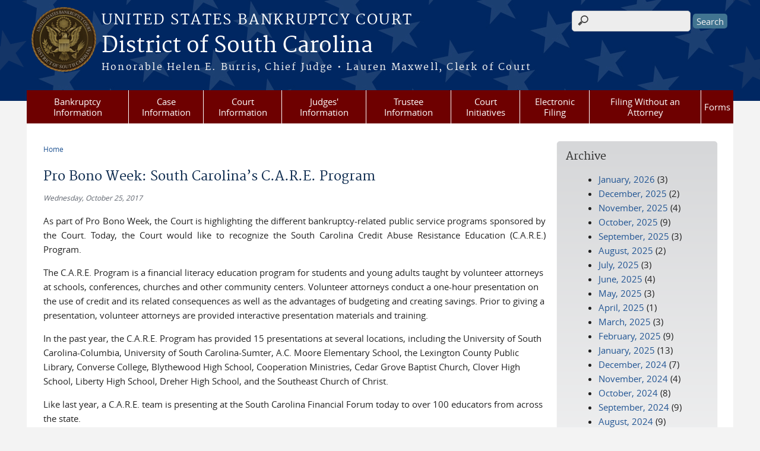

--- FILE ---
content_type: application/javascript
request_url: https://www.scb.uscourts.gov/sites/all/themes/bankruptcy/js/main.js?t29zqf
body_size: 2399
content:

//This path is used to connect to the Web Service by other javascript files.
var WebServicePath = location.protocol + "//" + document.location.host + "/MessageWebService/";



//reloads the window if Nav4 resized
function MM_reloadPage(init)
{  
  if (init==true) with (navigator) 
  {
    if ((appName=="Netscape")&&(parseInt(appVersion)==4)) 
      {
        document.MM_pgW=innerWidth; document.MM_pgH=innerHeight; onresize=MM_reloadPage;
      }
  }
  else if (innerWidth!=document.MM_pgW || innerHeight!=document.MM_pgH) 
    location.reload();
}
MM_reloadPage(true);



//This function reads the contents of the Main Body.  
//Then builds a new window with the contents and is sent a print command.
function PrintPage()
{
	var startMainBody = document.body.innerHTML.indexOf("InstanceBeginEditable name=\"Main Body\"") - 5;
	var beefMainBody = document.body.innerHTML.substring(startMainBody, document.body.innerHTML.indexOf("InstanceEndEditable", startMainBody) - 5);
	while(beefMainBody.toUpperCase().indexOf("<SCRIPT") > 0)
	{
		var startTagPos =	beefMainBody.toUpperCase().indexOf("<SCRIPT");
		var endTagPos =	beefMainBody.toUpperCase().indexOf("</SCRIPT>", startTagPos);
		beefMainBody = beefMainBody.substring(0, startTagPos) + beefMainBody.substring(endTagPos + 9);
	}
	var printWin = window.open("", "");

	printWin.document.open("text/html");
	printWin.document.write(beefMainBody);
	printWin.document.close();
	printWin.print();
	printWin.close();  //If you don't want the window to close automatically when done printing, take this line out.
}



//This is function is used for any links that go external to our website.
//It displays an intermediate disclaimer page that redirects to the request url.
function GoExternal(link)
{
  window.location.href = "/goexternal.html?"+link;  
}

function ParseMessage(elname)
{
var errorText = "";
var emailgrp = new Array();
emailgrp = window.location.href.split('?');
emailgrp = emailgrp[1].split("%20");
for(i = 0; i<emailgrp.length; i++)
   errorText += emailgrp[i] + " ";
document.getElementById(elname).innerHTML = errorText;

}


//This function is used for the expandable menus.
//It toggles the list's display property.
function toggle(list, force)
{
  var openMenuValues = document.getElementById("openMenus");
  var listElementStyle=document.getElementById(list).style; 
  if (force == true  || listElementStyle.display=="none")
  { 
    listElementStyle.display="block"; 
    if( openMenuValues.value.indexOf(list) == -1)
       openMenuValues.value += list + ";";
  }
  else
  { 
    listElementStyle.display="none"; 
    var valueParts = openMenuValues.value.split(list + ";");
    openMenuValues.value = "";
    for(var z=0; z < valueParts.length; z++)
      openMenuValues.value += valueParts[z];
  } 
} 



//This function is used for the expandable menus.
//It toggles all menus to either all be expanded or all closed.
function ToggleAll()
{
 var openMenuValues = document.getElementById("openMenus");
 var MaxListSize = 50;
 var ToggleLink;
 var DisplayChange;
 if(window.event == undefined)
  ToggleLink = arguments.callee.caller.arguments[0].target;
 else
  ToggleLink = window.event.srcElement;

 if(ToggleLink.innerHTML == "Expand All")
 {
   ToggleLink.innerHTML = "Collapse All";
   DisplayChange = "block";
 }
 else
 {
   ToggleLink.innerHTML = "Expand All";
   DisplayChange = "none";
 }
 for(var x=1; x < MaxListSize; x++)
 {
   var mainMenu = document.getElementById("menu" + x);
   if(mainMenu != null)
   {
     document.getElementById("menu" + x + "cnt").style.display = DisplayChange;
     if(DisplayChange == "block")
     {
       if( openMenuValues.value.indexOf("menu" + x + "cnt") == -1)
         openMenuValues.value += "menu" + x + "cnt;";
     }
     else
     {
       var valueParts = openMenuValues.value.split("menu" + x + "cnt;");
       openMenuValues.value = "";
       for(var z=0; z<valueParts.length; z++)
         openMenuValues.value += valueParts[z];
     }
     for(var y=1; y < MaxListSize; y++)
     {
       var subMenu = document.getElementById("menu" + x + "sub" + y);
       if(subMenu != null)
       {
          subMenu.style.display = DisplayChange;
          if(DisplayChange == "block")
          {
            if(openMenuValues.value.indexOf("menu" + x + "sub" + y) == -1)
              openMenuValues.value += "menu" + x + "sub" + y + ";";
          }
          else
          {
            var valueParts = openMenuValues.value.split("menu" + x + "sub" + y + ";");
            openMenuValues.value = "";
            for(var z=0; z<valueParts.length; z++)
              openMenuValues.value += valueParts[z];
          }
       }
       else
          break;
     }
   }
   else
     break;
 }
}



//This function is used for the expandable menus.
//It restores the menu back to it's display setting before a link was clicked.
//This is run on the Body onLoad command so that the "backForm" fields are filled.
var netscapebug = 0;
function RestoreMenu()
{
  if(netscapebug == 1)
     return;
  if(document.forms["opnBackForm"] != null)
  {
    RestoreOpinionsMenu();
  }
  else if(document.forms["wnBackForm"] != null || document.forms["jcBackForm"] != null)
  {
	  var msgType = 'wn';
	  if(document.forms["jcBackForm"] != null)
	     msgType = 'jc'
	  var selectedYear = document.getElementById('yearSelect').value;
	  if(selectedYear != 'Current')
	  {
		  document.getElementById('archLink').style.display='none'
		  document.getElementById('archiveForm').style.display='inline'
	  	  initXML(msgType, selectedYear);
	  }
  }
  else
  {
     var openMenuValues = document.getElementById("openMenus");
     var link = new Array();
     link = window.location.href.split('#');
     if (link.length > 1)
	    openMenuValues.value = "";

    var visibleMenus = document.getElementById("openMenus").value.split(";");
    for(var x = 0; x < visibleMenus.length; x++)
    {
      if (visibleMenus[x].length > 0)
      {
        
        toggle(visibleMenus[x]);
      }
    }
  }
  netscapebug++;
}

--- FILE ---
content_type: application/javascript
request_url: https://www.scb.uscourts.gov/sites/all/themes/adaptive/js/adaptive.behaviors.js?t29zqf
body_size: 2486
content:
(function($) {

    Drupal.behaviors.adaptive = {
        attach: function(context, settings) {

            // Call horizontal responsive menu.
            $('.l-header .menu-block-wrapper').horizontalNav();

            // Add .submenu class if 'li' has submenu.
            $('ul.menu li:has(ul)').addClass('submenu');

            // Expand a link in li to fill the entire row height.
            // This wil make the highlight on mouseover fills up the entire row.

            $('.menu-block-wrapper > ul > li').addClass('parent-menu');
            $('li.parent-menu').hover(function() {
                $(this).toggleClass('nav-hover-color');
            });

            // Menu item appears as expanded navigation for a brief second and collapsed.
            // The css has "transform: translateX(-9999px)" to hide the expanded menu, then change to "none"".

            $('.js .l-header #block-menu-block-us-courts-menu-blocks-main-nav ul').css('height', 'auto');
            $('.js .l-header #block-menu-block-us-courts-menu-blocks-main-nav ul').css('transform', 'none');

            // Hide main content when responsive menu is active
            $('.meanmenu-reveal').click(function() {
                $("#page-wrapper").toggle()
                    //   $('.mean-bar').toggleClass("mean-bar-close");
            });

            // Sliding Drawer
            if ($('.views-field-field-faq-answer', context).length) {
                $('li .views-field-title').addClass('faq-js-active');
                $('.views-field-field-faq-answer').hide();
                $('li .views-field-title').click(function() {
                    $(this).parent().find('.views-field-field-faq-answer').slideToggle();
                    $(this).toggleClass('faq-open');
                })
            }

            // FAQs toggle plus/minus icon
            $('.faq-js-active span').addClass('fa fa-plus-square');
            $('.faq-js-active').click(function() {
                $(this).find('span').toggleClass('fa-plus-square fa-minus-square')
            });

        }
    };

})(jQuery);

--- FILE ---
content_type: application/javascript
request_url: https://www.scb.uscourts.gov/sites/all/themes/bankruptcy/js/collapsibles.js?t29zqf
body_size: 1383
content:
window.addEventListener("load", function(){

var coll = document.getElementsByClassName("collapsible");
var i;

for (i = 0; i < coll.length; i++) {
  coll[i].addEventListener("click", function() {
    var content = this.nextElementSibling;
    if (content.style.display === "block") {
      content.style.display = "none";
    } else {
      content.style.display = "block";
    }
  });
}

var coll = document.getElementsByClassName("expandall");
var i;

for (i = 0; i < coll.length; i++) {
  coll[i].addEventListener("click", function() {
	var DisplayChange;
	if(this.innerHTML == "Expand All")
 {
   this.innerHTML = "Collapse All";
   DisplayChange = "block";
 }
 else
 {
   this.innerHTML = "Expand All";
   DisplayChange = "none";
 }
	var contentitems = document.getElementsByClassName("content");
	for(x = 0; x < contentitems.length; x++)
	{
		
    var content = contentitems[x];
    content.style.display = DisplayChange;
    
	}
  });
}
});